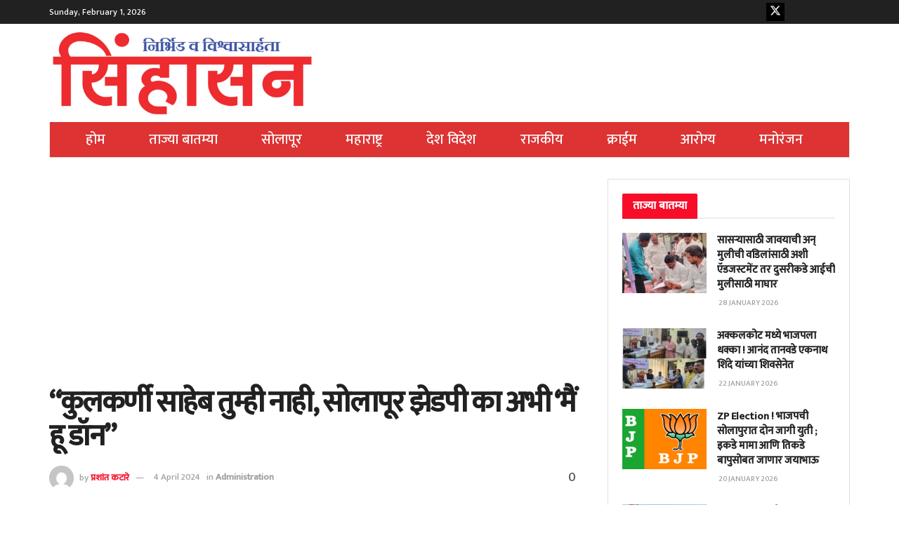

--- FILE ---
content_type: text/html; charset=utf-8
request_url: https://www.google.com/recaptcha/api2/aframe
body_size: 267
content:
<!DOCTYPE HTML><html><head><meta http-equiv="content-type" content="text/html; charset=UTF-8"></head><body><script nonce="Fy3VbsL1vHoZ0RUDvlYERw">/** Anti-fraud and anti-abuse applications only. See google.com/recaptcha */ try{var clients={'sodar':'https://pagead2.googlesyndication.com/pagead/sodar?'};window.addEventListener("message",function(a){try{if(a.source===window.parent){var b=JSON.parse(a.data);var c=clients[b['id']];if(c){var d=document.createElement('img');d.src=c+b['params']+'&rc='+(localStorage.getItem("rc::a")?sessionStorage.getItem("rc::b"):"");window.document.body.appendChild(d);sessionStorage.setItem("rc::e",parseInt(sessionStorage.getItem("rc::e")||0)+1);localStorage.setItem("rc::h",'1769898621397');}}}catch(b){}});window.parent.postMessage("_grecaptcha_ready", "*");}catch(b){}</script></body></html>